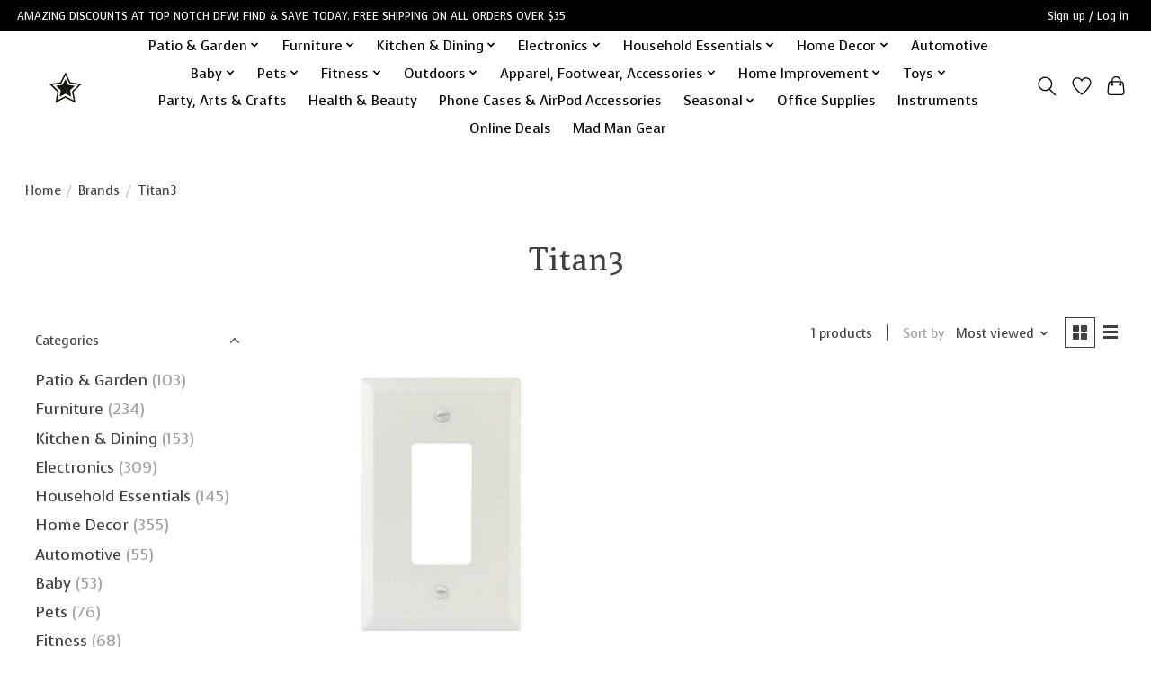

--- FILE ---
content_type: text/html;charset=utf-8
request_url: https://www.topnotchdfw.net/brands/titan3/?source=facebook
body_size: 14878
content:
<!DOCTYPE html>
<html lang="us">
  <head>
    <meta charset="utf-8"/>
<!-- [START] 'blocks/head.rain' -->
<!--

  (c) 2008-2026 Lightspeed Netherlands B.V.
  http://www.lightspeedhq.com
  Generated: 25-01-2026 @ 21:17:55

-->
<link rel="canonical" href="https://www.topnotchdfw.net/brands/titan3/"/>
<link rel="alternate" href="https://www.topnotchdfw.net/index.rss" type="application/rss+xml" title="New products"/>
<meta name="robots" content="noodp,noydir"/>
<meta name="google-site-verification" content="EI4qRCAHsNl3PIWYPoBxp_WbprQQVGf1pNt3g5hLpT4"/>
<meta property="og:url" content="https://www.topnotchdfw.net/brands/titan3/?source=facebook"/>
<meta property="og:site_name" content="Top Notch DFW, LLC"/>
<meta property="og:title" content="Titan3"/>
<meta property="og:description" content="Discount store in Denton, Texas. Experience our amazing discounts! Top Notch DFW provides shoppers with name brand products at affordable prices."/>
<script src="https://www.powr.io/powr.js?external-type=lightspeed"></script>
<script>
<!-- Global site tag (gtag.js) - Google Ads: 10850790530 --> <script async src="https://www.googletagmanager.com/gtag/js?id=AW-10850790530"></script> <script> window.dataLayer = window.dataLayer || []; function gtag(){dataLayer.push(arguments);} gtag('js', new Date()); gtag('config', 'AW-10850790530'); </script><!-- Event snippet for Purchase conversion page --> <script> gtag('event', 'conversion', { 'send_to': 'AW-10850790530/2X7VCOKnrssDEILZh7Yo', 'transaction_id': '' }); </script> <!-- Event snippet for Add to cart (1) conversion page In your html page, add the snippet and call gtag_report_conversion when someone clicks on the chosen link or button. --> <script> function gtag_report_conversion(url) { var callback = function () { if (typeof(url) != 'undefined') { window.location = url; } }; gtag('event', 'conversion', { 'send_to': 'AW-10850790530/vL9jCKmtk-MDEILZh7Yo', 'event_callback': callback }); return false; } </script>

</script>
<script>
{% if page.breadcrumbs[0].url == 'topnotchdfw.net' %}
<meta property="og:image" content="https://cdn.shoplightspeed.com/shops/654658/themes/13296/v/566858/assets/logo-white.png?20220709151440" />
{% else %}
<meta property="og:image" content="https://cdn.shoplightspeed.com/shops/654658/themes/13296/v/566858/assets/logo-white.png?20220709151440" />
{% endif %}
</script>
<!--[if lt IE 9]>
<script src="https://cdn.shoplightspeed.com/assets/html5shiv.js?2025-02-20"></script>
<![endif]-->
<!-- [END] 'blocks/head.rain' -->
    
    
    <title>Titan3 - Top Notch DFW, LLC</title>
    <meta name="description" content="Discount store in Denton, Texas. Experience our amazing discounts! Top Notch DFW provides shoppers with name brand products at affordable prices." />
    <meta name="keywords" content="Titan3" />
    <meta http-equiv="X-UA-Compatible" content="IE=edge">
    <meta name="viewport" content="width=device-width, initial-scale=1">
    <meta name="apple-mobile-web-app-capable" content="yes">
    <meta name="apple-mobile-web-app-status-bar-style" content="black">
    
    <script>document.getElementsByTagName("html")[0].className += " js";</script>

    <link rel="shortcut icon" href="https://cdn.shoplightspeed.com/shops/654658/themes/13296/v/444867/assets/favicon.png?20220205140416" type="image/x-icon" />
    <link href='//fonts.googleapis.com/css?family=Voces:400,300,600&display=swap' rel='stylesheet' type='text/css'>
    <link href='//fonts.googleapis.com/css?family=Poly:400,300,600&display=swap' rel='stylesheet' type='text/css'>
    <link rel="stylesheet" href="https://cdn.shoplightspeed.com/assets/gui-2-0.css?2025-02-20" />
    <link rel="stylesheet" href="https://cdn.shoplightspeed.com/assets/gui-responsive-2-0.css?2025-02-20" />
    <link id="lightspeedframe" rel="stylesheet" href="https://cdn.shoplightspeed.com/shops/654658/themes/13296/assets/style.css?2023122014334820210104183204" />
    <!-- browsers not supporting CSS variables -->
    <script>
      if(!('CSS' in window) || !CSS.supports('color', 'var(--color-var)')) {var cfStyle = document.getElementById('lightspeedframe');if(cfStyle) {var href = cfStyle.getAttribute('href');href = href.replace('style.css', 'style-fallback.css');cfStyle.setAttribute('href', href);}}
    </script>
    <link rel="stylesheet" href="https://cdn.shoplightspeed.com/shops/654658/themes/13296/assets/settings.css?2023122014334820210104183204" />
    <link rel="stylesheet" href="https://cdn.shoplightspeed.com/shops/654658/themes/13296/assets/custom.css?2023122014334820210104183204" />

    <script src="https://cdn.shoplightspeed.com/assets/jquery-3-7-1.js?2025-02-20"></script>
    <script src="https://cdn.shoplightspeed.com/assets/jquery-ui-1-14-1.js?2025-02-20"></script>

  </head>
  <body>
    
          <header class="main-header main-header--mobile js-main-header position-relative">
  <div class="main-header__top-section">
    <div class="main-header__nav-grid justify-between@md container max-width-lg text-xs padding-y-xxs">
      <div>AMAZING DISCOUNTS AT TOP NOTCH DFW! FIND & SAVE TODAY. FREE SHIPPING ON ALL ORDERS OVER $35 </div>
      <ul class="main-header__list flex-grow flex-basis-0 justify-end@md display@md">        
                
                        <li class="main-header__item"><a href="https://www.topnotchdfw.net/account/" class="main-header__link" title="My account">Sign up / Log in</a></li>
      </ul>
    </div>
  </div>
  <div class="main-header__mobile-content container max-width-lg">
          <a href="https://www.topnotchdfw.net/" class="main-header__logo" title="Top Notch DFW, LLC">
        <img src="https://cdn.shoplightspeed.com/shops/654658/themes/13296/v/444708/assets/logo.png?20220205135212" alt="Top Notch DFW, LLC">
                <img src="https://cdn.shoplightspeed.com/shops/654658/themes/13296/v/566858/assets/logo-white.png?20220716124729" class="main-header__logo-white" alt="Top Notch DFW, LLC">
              </a>
        
    <div class="flex items-center">
            <a href="https://www.topnotchdfw.net/account/wishlist/" class="main-header__mobile-btn js-tab-focus">
        <svg class="icon" viewBox="0 0 24 25" fill="none"><title>Go to wishlist</title><path d="M11.3785 4.50387L12 5.42378L12.6215 4.50387C13.6598 2.96698 15.4376 1.94995 17.4545 1.94995C20.65 1.94995 23.232 4.49701 23.25 7.6084C23.2496 8.53335 22.927 9.71432 22.3056 11.056C21.689 12.3875 20.8022 13.8258 19.7333 15.249C17.6019 18.0872 14.7978 20.798 12.0932 22.4477L12 22.488L11.9068 22.4477C9.20215 20.798 6.3981 18.0872 4.26667 15.249C3.1978 13.8258 2.31101 12.3875 1.69437 11.056C1.07303 9.71436 0.750466 8.53342 0.75 7.60848C0.767924 4.49706 3.34993 1.94995 6.54545 1.94995C8.56242 1.94995 10.3402 2.96698 11.3785 4.50387Z" stroke="currentColor" stroke-width="1.5" fill="none"/></svg>
        <span class="sr-only">Wish List</span>
      </a>
            <button class="reset main-header__mobile-btn js-tab-focus" aria-controls="cartDrawer">
        <svg class="icon" viewBox="0 0 24 25" fill="none"><title>Toggle cart</title><path d="M2.90171 9.65153C3.0797 8.00106 4.47293 6.75 6.13297 6.75H17.867C19.527 6.75 20.9203 8.00105 21.0982 9.65153L22.1767 19.6515C22.3839 21.5732 20.8783 23.25 18.9454 23.25H5.05454C3.1217 23.25 1.61603 21.5732 1.82328 19.6515L2.90171 9.65153Z" stroke="currentColor" stroke-width="1.5" fill="none"/>
        <path d="M7.19995 9.6001V5.7001C7.19995 2.88345 9.4833 0.600098 12.3 0.600098C15.1166 0.600098 17.4 2.88345 17.4 5.7001V9.6001" stroke="currentColor" stroke-width="1.5" fill="none"/>
        <circle cx="7.19996" cy="10.2001" r="1.8" fill="currentColor"/>
        <ellipse cx="17.4" cy="10.2001" rx="1.8" ry="1.8" fill="currentColor"/></svg>
        <span class="sr-only">Cart</span>
              </button>

      <button class="reset anim-menu-btn js-anim-menu-btn main-header__nav-control js-tab-focus" aria-label="Toggle menu">
        <i class="anim-menu-btn__icon anim-menu-btn__icon--close" aria-hidden="true"></i>
      </button>
    </div>
  </div>

  <div class="main-header__nav" role="navigation">
    <div class="main-header__nav-grid justify-between@md container max-width-lg">
      <div class="main-header__nav-logo-wrapper flex-shrink-0">
        
                  <a href="https://www.topnotchdfw.net/" class="main-header__logo" title="Top Notch DFW, LLC">
            <img src="https://cdn.shoplightspeed.com/shops/654658/themes/13296/v/444708/assets/logo.png?20220205135212" alt="Top Notch DFW, LLC">
                        <img src="https://cdn.shoplightspeed.com/shops/654658/themes/13296/v/566858/assets/logo-white.png?20220716124729" class="main-header__logo-white" alt="Top Notch DFW, LLC">
                      </a>
              </div>
      
      <form action="https://www.topnotchdfw.net/search/" method="get" role="search" class="padding-y-md hide@md">
        <label class="sr-only" for="searchInputMobile">Search</label>
        <input class="header-v3__nav-form-control form-control width-100%" value="" autocomplete="off" type="search" name="q" id="searchInputMobile" placeholder="Search...">
      </form>

      <ul class="main-header__list flex-grow flex-basis-0 flex-wrap justify-center@md">
        
        
                <li class="main-header__item js-main-nav__item">
          <a class="main-header__link js-main-nav__control" href="https://www.topnotchdfw.net/patio-garden/">
            <span>Patio &amp; Garden</span>            <svg class="main-header__dropdown-icon icon" viewBox="0 0 16 16"><polygon fill="currentColor" points="8,11.4 2.6,6 4,4.6 8,8.6 12,4.6 13.4,6 "></polygon></svg>                        <i class="main-header__arrow-icon" aria-hidden="true">
              <svg class="icon" viewBox="0 0 16 16">
                <g class="icon__group" fill="none" stroke="currentColor" stroke-linecap="square" stroke-miterlimit="10" stroke-width="2">
                  <path d="M2 2l12 12" />
                  <path d="M14 2L2 14" />
                </g>
              </svg>
            </i>
                        
          </a>
                    <ul class="main-header__dropdown">
            <li class="main-header__dropdown-item"><a href="https://www.topnotchdfw.net/patio-garden/" class="main-header__dropdown-link hide@md">All Patio &amp; Garden</a></li>
                        <li class="main-header__dropdown-item">
              <a class="main-header__dropdown-link" href="https://www.topnotchdfw.net/patio-garden/fire-pits-outdoor-fireplaces/">
                Fire Pits &amp; Outdoor Fireplaces
                                              </a>

                          </li>
                        <li class="main-header__dropdown-item">
              <a class="main-header__dropdown-link" href="https://www.topnotchdfw.net/patio-garden/outdoor-rugs/">
                Outdoor Rugs
                                              </a>

                          </li>
                        <li class="main-header__dropdown-item">
              <a class="main-header__dropdown-link" href="https://www.topnotchdfw.net/patio-garden/patio-furniture/">
                Patio Furniture
                                              </a>

                          </li>
                        <li class="main-header__dropdown-item">
              <a class="main-header__dropdown-link" href="https://www.topnotchdfw.net/patio-garden/grills-outdoor-cooking/">
                Grills &amp; Outdoor Cooking
                                              </a>

                          </li>
                        <li class="main-header__dropdown-item">
              <a class="main-header__dropdown-link" href="https://www.topnotchdfw.net/patio-garden/outdoor-lighting/">
                Outdoor Lighting
                                              </a>

                          </li>
                        <li class="main-header__dropdown-item">
              <a class="main-header__dropdown-link" href="https://www.topnotchdfw.net/patio-garden/plant-stands/">
                Plant Stands
                                              </a>

                          </li>
                        <li class="main-header__dropdown-item">
              <a class="main-header__dropdown-link" href="https://www.topnotchdfw.net/patio-garden/outdoor-power-equipment/">
                Outdoor Power Equipment
                                              </a>

                          </li>
                        <li class="main-header__dropdown-item">
              <a class="main-header__dropdown-link" href="https://www.topnotchdfw.net/patio-garden/garden-tools-accessories/">
                Garden Tools &amp; Accessories
                                              </a>

                          </li>
                        <li class="main-header__dropdown-item">
              <a class="main-header__dropdown-link" href="https://www.topnotchdfw.net/patio-garden/pots-planters/">
                Pots &amp; Planters
                                              </a>

                          </li>
                        <li class="main-header__dropdown-item">
              <a class="main-header__dropdown-link" href="https://www.topnotchdfw.net/patio-garden/decor/">
                Decor
                                              </a>

                          </li>
                      </ul>
                  </li>
                <li class="main-header__item js-main-nav__item">
          <a class="main-header__link js-main-nav__control" href="https://www.topnotchdfw.net/furniture/">
            <span>Furniture</span>            <svg class="main-header__dropdown-icon icon" viewBox="0 0 16 16"><polygon fill="currentColor" points="8,11.4 2.6,6 4,4.6 8,8.6 12,4.6 13.4,6 "></polygon></svg>                        <i class="main-header__arrow-icon" aria-hidden="true">
              <svg class="icon" viewBox="0 0 16 16">
                <g class="icon__group" fill="none" stroke="currentColor" stroke-linecap="square" stroke-miterlimit="10" stroke-width="2">
                  <path d="M2 2l12 12" />
                  <path d="M14 2L2 14" />
                </g>
              </svg>
            </i>
                        
          </a>
                    <ul class="main-header__dropdown">
            <li class="main-header__dropdown-item"><a href="https://www.topnotchdfw.net/furniture/" class="main-header__dropdown-link hide@md">All Furniture</a></li>
                        <li class="main-header__dropdown-item">
              <a class="main-header__dropdown-link" href="https://www.topnotchdfw.net/furniture/kitchen-dining-furniture/">
                Kitchen &amp; Dining Furniture
                                              </a>

                          </li>
                        <li class="main-header__dropdown-item">
              <a class="main-header__dropdown-link" href="https://www.topnotchdfw.net/furniture/fireplaces/">
                Fireplaces
                                              </a>

                          </li>
                        <li class="main-header__dropdown-item">
              <a class="main-header__dropdown-link" href="https://www.topnotchdfw.net/furniture/home-office-furniture/">
                Home Office Furniture
                                              </a>

                          </li>
                        <li class="main-header__dropdown-item">
              <a class="main-header__dropdown-link" href="https://www.topnotchdfw.net/furniture/gaming/">
                Gaming
                                              </a>

                          </li>
                        <li class="main-header__dropdown-item">
              <a class="main-header__dropdown-link" href="https://www.topnotchdfw.net/furniture/tv-stands-media-consoles/">
                TV Stands &amp; Media Consoles
                                              </a>

                          </li>
                        <li class="main-header__dropdown-item">
              <a class="main-header__dropdown-link" href="https://www.topnotchdfw.net/furniture/kids-furniture/">
                Kids&#039; Furniture
                                              </a>

                          </li>
                        <li class="main-header__dropdown-item">
              <a class="main-header__dropdown-link" href="https://www.topnotchdfw.net/furniture/living-room-furniture/">
                Living Room Furniture
                                              </a>

                          </li>
                        <li class="main-header__dropdown-item">
              <a class="main-header__dropdown-link" href="https://www.topnotchdfw.net/furniture/bathroom/">
                Bathroom
                                              </a>

                          </li>
                        <li class="main-header__dropdown-item">
              <a class="main-header__dropdown-link" href="https://www.topnotchdfw.net/furniture/shelving/">
                Shelving
                                              </a>

                          </li>
                        <li class="main-header__dropdown-item">
              <a class="main-header__dropdown-link" href="https://www.topnotchdfw.net/furniture/bedroom/">
                Bedroom
                                              </a>

                          </li>
                        <li class="main-header__dropdown-item">
              <a class="main-header__dropdown-link" href="https://www.topnotchdfw.net/furniture/storage-organization/">
                Storage &amp; Organization
                                              </a>

                          </li>
                        <li class="main-header__dropdown-item">
              <a class="main-header__dropdown-link" href="https://www.topnotchdfw.net/furniture/accent-tables/">
                Accent Tables
                                              </a>

                          </li>
                      </ul>
                  </li>
                <li class="main-header__item js-main-nav__item">
          <a class="main-header__link js-main-nav__control" href="https://www.topnotchdfw.net/kitchen-dining/">
            <span>Kitchen &amp; Dining</span>            <svg class="main-header__dropdown-icon icon" viewBox="0 0 16 16"><polygon fill="currentColor" points="8,11.4 2.6,6 4,4.6 8,8.6 12,4.6 13.4,6 "></polygon></svg>                        <i class="main-header__arrow-icon" aria-hidden="true">
              <svg class="icon" viewBox="0 0 16 16">
                <g class="icon__group" fill="none" stroke="currentColor" stroke-linecap="square" stroke-miterlimit="10" stroke-width="2">
                  <path d="M2 2l12 12" />
                  <path d="M14 2L2 14" />
                </g>
              </svg>
            </i>
                        
          </a>
                    <ul class="main-header__dropdown">
            <li class="main-header__dropdown-item"><a href="https://www.topnotchdfw.net/kitchen-dining/" class="main-header__dropdown-link hide@md">All Kitchen &amp; Dining</a></li>
                        <li class="main-header__dropdown-item">
              <a class="main-header__dropdown-link" href="https://www.topnotchdfw.net/kitchen-dining/cookware/">
                Cookware
                                              </a>

                          </li>
                        <li class="main-header__dropdown-item">
              <a class="main-header__dropdown-link" href="https://www.topnotchdfw.net/kitchen-dining/bakeware/">
                Bakeware
                                              </a>

                          </li>
                        <li class="main-header__dropdown-item">
              <a class="main-header__dropdown-link" href="https://www.topnotchdfw.net/kitchen-dining/kitchen-utensils/">
                Kitchen Utensils
                                              </a>

                          </li>
                        <li class="main-header__dropdown-item">
              <a class="main-header__dropdown-link" href="https://www.topnotchdfw.net/kitchen-dining/kitchen-gadgets/">
                Kitchen Gadgets
                                              </a>

                          </li>
                        <li class="main-header__dropdown-item">
              <a class="main-header__dropdown-link" href="https://www.topnotchdfw.net/kitchen-dining/drinkware/">
                Drinkware
                                              </a>

                          </li>
                        <li class="main-header__dropdown-item">
              <a class="main-header__dropdown-link" href="https://www.topnotchdfw.net/kitchen-dining/storage/">
                Storage
                                              </a>

                          </li>
                        <li class="main-header__dropdown-item">
              <a class="main-header__dropdown-link" href="https://www.topnotchdfw.net/kitchen-dining/dinnerware/">
                Dinnerware
                                              </a>

                          </li>
                        <li class="main-header__dropdown-item">
              <a class="main-header__dropdown-link" href="https://www.topnotchdfw.net/kitchen-dining/food-storage/">
                Food Storage
                                              </a>

                          </li>
                        <li class="main-header__dropdown-item">
              <a class="main-header__dropdown-link" href="https://www.topnotchdfw.net/kitchen-dining/cutlery/">
                Cutlery
                                              </a>

                          </li>
                      </ul>
                  </li>
                <li class="main-header__item js-main-nav__item">
          <a class="main-header__link js-main-nav__control" href="https://www.topnotchdfw.net/electronics/">
            <span>Electronics</span>            <svg class="main-header__dropdown-icon icon" viewBox="0 0 16 16"><polygon fill="currentColor" points="8,11.4 2.6,6 4,4.6 8,8.6 12,4.6 13.4,6 "></polygon></svg>                        <i class="main-header__arrow-icon" aria-hidden="true">
              <svg class="icon" viewBox="0 0 16 16">
                <g class="icon__group" fill="none" stroke="currentColor" stroke-linecap="square" stroke-miterlimit="10" stroke-width="2">
                  <path d="M2 2l12 12" />
                  <path d="M14 2L2 14" />
                </g>
              </svg>
            </i>
                        
          </a>
                    <ul class="main-header__dropdown">
            <li class="main-header__dropdown-item"><a href="https://www.topnotchdfw.net/electronics/" class="main-header__dropdown-link hide@md">All Electronics</a></li>
                        <li class="main-header__dropdown-item">
              <a class="main-header__dropdown-link" href="https://www.topnotchdfw.net/electronics/instruments/">
                Instruments
                                              </a>

                          </li>
                        <li class="main-header__dropdown-item">
              <a class="main-header__dropdown-link" href="https://www.topnotchdfw.net/electronics/home-audio/">
                Home Audio
                                              </a>

                          </li>
                        <li class="main-header__dropdown-item">
              <a class="main-header__dropdown-link" href="https://www.topnotchdfw.net/electronics/bluetooth-headphones/">
                Bluetooth Headphones
                                              </a>

                          </li>
                        <li class="main-header__dropdown-item">
              <a class="main-header__dropdown-link" href="https://www.topnotchdfw.net/electronics/phone-cases-airpod-accessories/">
                Phone Cases &amp; AirPod  Accessories
                                              </a>

                          </li>
                        <li class="main-header__dropdown-item">
              <a class="main-header__dropdown-link" href="https://www.topnotchdfw.net/electronics/gaming-accessories/">
                Gaming Accessories
                                              </a>

                          </li>
                        <li class="main-header__dropdown-item">
              <a class="main-header__dropdown-link" href="https://www.topnotchdfw.net/electronics/pc-accessories/">
                PC Accessories
                                              </a>

                          </li>
                        <li class="main-header__dropdown-item">
              <a class="main-header__dropdown-link" href="https://www.topnotchdfw.net/electronics/phone-chargers/">
                Phone Chargers
                                              </a>

                          </li>
                        <li class="main-header__dropdown-item">
              <a class="main-header__dropdown-link" href="https://www.topnotchdfw.net/electronics/batteries/">
                Batteries
                                              </a>

                          </li>
                        <li class="main-header__dropdown-item">
              <a class="main-header__dropdown-link" href="https://www.topnotchdfw.net/electronics/lighting-studio/">
                Lighting &amp; Studio
                                              </a>

                          </li>
                        <li class="main-header__dropdown-item">
              <a class="main-header__dropdown-link" href="https://www.topnotchdfw.net/electronics/smart-home/">
                Smart Home
                                              </a>

                          </li>
                        <li class="main-header__dropdown-item">
              <a class="main-header__dropdown-link" href="https://www.topnotchdfw.net/electronics/movies/">
                Movies
                                              </a>

                          </li>
                      </ul>
                  </li>
                <li class="main-header__item js-main-nav__item">
          <a class="main-header__link js-main-nav__control" href="https://www.topnotchdfw.net/household-essentials/">
            <span>Household Essentials</span>            <svg class="main-header__dropdown-icon icon" viewBox="0 0 16 16"><polygon fill="currentColor" points="8,11.4 2.6,6 4,4.6 8,8.6 12,4.6 13.4,6 "></polygon></svg>                        <i class="main-header__arrow-icon" aria-hidden="true">
              <svg class="icon" viewBox="0 0 16 16">
                <g class="icon__group" fill="none" stroke="currentColor" stroke-linecap="square" stroke-miterlimit="10" stroke-width="2">
                  <path d="M2 2l12 12" />
                  <path d="M14 2L2 14" />
                </g>
              </svg>
            </i>
                        
          </a>
                    <ul class="main-header__dropdown">
            <li class="main-header__dropdown-item"><a href="https://www.topnotchdfw.net/household-essentials/" class="main-header__dropdown-link hide@md">All Household Essentials</a></li>
                        <li class="main-header__dropdown-item">
              <a class="main-header__dropdown-link" href="https://www.topnotchdfw.net/household-essentials/kitchen-appliances/">
                Kitchen Appliances
                                              </a>

                          </li>
                        <li class="main-header__dropdown-item">
              <a class="main-header__dropdown-link" href="https://www.topnotchdfw.net/household-essentials/vacuums-floor-care/">
                Vacuums &amp; Floor Care
                                              </a>

                          </li>
                        <li class="main-header__dropdown-item">
              <a class="main-header__dropdown-link" href="https://www.topnotchdfw.net/household-essentials/irons-steamers-accessories/">
                Irons, Steamers &amp; Accessories
                                              </a>

                          </li>
                        <li class="main-header__dropdown-item">
              <a class="main-header__dropdown-link" href="https://www.topnotchdfw.net/household-essentials/hot-tools-accessories/">
                Hot Tools &amp; Accessories
                                              </a>

                          </li>
                        <li class="main-header__dropdown-item">
              <a class="main-header__dropdown-link" href="https://www.topnotchdfw.net/household-essentials/cleaning-supplies/">
                Cleaning Supplies
                                              </a>

                          </li>
                        <li class="main-header__dropdown-item">
              <a class="main-header__dropdown-link" href="https://www.topnotchdfw.net/household-essentials/towels/">
                Towels
                                              </a>

                          </li>
                      </ul>
                  </li>
                <li class="main-header__item js-main-nav__item">
          <a class="main-header__link js-main-nav__control" href="https://www.topnotchdfw.net/home-decor/">
            <span>Home Decor</span>            <svg class="main-header__dropdown-icon icon" viewBox="0 0 16 16"><polygon fill="currentColor" points="8,11.4 2.6,6 4,4.6 8,8.6 12,4.6 13.4,6 "></polygon></svg>                        <i class="main-header__arrow-icon" aria-hidden="true">
              <svg class="icon" viewBox="0 0 16 16">
                <g class="icon__group" fill="none" stroke="currentColor" stroke-linecap="square" stroke-miterlimit="10" stroke-width="2">
                  <path d="M2 2l12 12" />
                  <path d="M14 2L2 14" />
                </g>
              </svg>
            </i>
                        
          </a>
                    <ul class="main-header__dropdown">
            <li class="main-header__dropdown-item"><a href="https://www.topnotchdfw.net/home-decor/" class="main-header__dropdown-link hide@md">All Home Decor</a></li>
                        <li class="main-header__dropdown-item">
              <a class="main-header__dropdown-link" href="https://www.topnotchdfw.net/home-decor/rugs/">
                Rugs
                                              </a>

                          </li>
                        <li class="main-header__dropdown-item">
              <a class="main-header__dropdown-link" href="https://www.topnotchdfw.net/home-decor/wall-decor/">
                Wall Decor
                                              </a>

                          </li>
                        <li class="main-header__dropdown-item">
              <a class="main-header__dropdown-link" href="https://www.topnotchdfw.net/home-decor/clocks/">
                Clocks
                                              </a>

                          </li>
                        <li class="main-header__dropdown-item">
              <a class="main-header__dropdown-link" href="https://www.topnotchdfw.net/home-decor/mirrors/">
                Mirrors
                                              </a>

                          </li>
                        <li class="main-header__dropdown-item">
              <a class="main-header__dropdown-link" href="https://www.topnotchdfw.net/home-decor/picture-frames/">
                Picture Frames
                                              </a>

                          </li>
                        <li class="main-header__dropdown-item">
              <a class="main-header__dropdown-link" href="https://www.topnotchdfw.net/home-decor/lamps/">
                Lamps
                                              </a>

                          </li>
                        <li class="main-header__dropdown-item">
              <a class="main-header__dropdown-link" href="https://www.topnotchdfw.net/home-decor/curtains-window-treatments/">
                Curtains &amp; Window Treatments
                                              </a>

                          </li>
                        <li class="main-header__dropdown-item">
              <a class="main-header__dropdown-link" href="https://www.topnotchdfw.net/home-decor/pillows/">
                Pillows
                                              </a>

                          </li>
                        <li class="main-header__dropdown-item">
              <a class="main-header__dropdown-link" href="https://www.topnotchdfw.net/home-decor/kids-decor/">
                Kids Decor
                                              </a>

                          </li>
                        <li class="main-header__dropdown-item">
              <a class="main-header__dropdown-link" href="https://www.topnotchdfw.net/home-decor/accents/">
                Accents
                                              </a>

                          </li>
                        <li class="main-header__dropdown-item">
              <a class="main-header__dropdown-link" href="https://www.topnotchdfw.net/home-decor/candles/">
                Candles
                                              </a>

                          </li>
                        <li class="main-header__dropdown-item">
              <a class="main-header__dropdown-link" href="https://www.topnotchdfw.net/home-decor/bedding/">
                Bedding
                                              </a>

                          </li>
                        <li class="main-header__dropdown-item">
              <a class="main-header__dropdown-link" href="https://www.topnotchdfw.net/home-decor/bath/">
                Bath
                                              </a>

                          </li>
                      </ul>
                  </li>
                <li class="main-header__item">
          <a class="main-header__link" href="https://www.topnotchdfw.net/automotive/">
            Automotive                                    
          </a>
                  </li>
                <li class="main-header__item js-main-nav__item">
          <a class="main-header__link js-main-nav__control" href="https://www.topnotchdfw.net/baby/">
            <span>Baby</span>            <svg class="main-header__dropdown-icon icon" viewBox="0 0 16 16"><polygon fill="currentColor" points="8,11.4 2.6,6 4,4.6 8,8.6 12,4.6 13.4,6 "></polygon></svg>                        <i class="main-header__arrow-icon" aria-hidden="true">
              <svg class="icon" viewBox="0 0 16 16">
                <g class="icon__group" fill="none" stroke="currentColor" stroke-linecap="square" stroke-miterlimit="10" stroke-width="2">
                  <path d="M2 2l12 12" />
                  <path d="M14 2L2 14" />
                </g>
              </svg>
            </i>
                        
          </a>
                    <ul class="main-header__dropdown">
            <li class="main-header__dropdown-item"><a href="https://www.topnotchdfw.net/baby/" class="main-header__dropdown-link hide@md">All Baby</a></li>
                        <li class="main-header__dropdown-item">
              <a class="main-header__dropdown-link" href="https://www.topnotchdfw.net/baby/baby-gear/">
                Baby Gear
                                              </a>

                          </li>
                        <li class="main-header__dropdown-item">
              <a class="main-header__dropdown-link" href="https://www.topnotchdfw.net/baby/baby-toys/">
                Baby Toys
                                              </a>

                          </li>
                      </ul>
                  </li>
                <li class="main-header__item js-main-nav__item">
          <a class="main-header__link js-main-nav__control" href="https://www.topnotchdfw.net/pets/">
            <span>Pets</span>            <svg class="main-header__dropdown-icon icon" viewBox="0 0 16 16"><polygon fill="currentColor" points="8,11.4 2.6,6 4,4.6 8,8.6 12,4.6 13.4,6 "></polygon></svg>                        <i class="main-header__arrow-icon" aria-hidden="true">
              <svg class="icon" viewBox="0 0 16 16">
                <g class="icon__group" fill="none" stroke="currentColor" stroke-linecap="square" stroke-miterlimit="10" stroke-width="2">
                  <path d="M2 2l12 12" />
                  <path d="M14 2L2 14" />
                </g>
              </svg>
            </i>
                        
          </a>
                    <ul class="main-header__dropdown">
            <li class="main-header__dropdown-item"><a href="https://www.topnotchdfw.net/pets/" class="main-header__dropdown-link hide@md">All Pets</a></li>
                        <li class="main-header__dropdown-item">
              <a class="main-header__dropdown-link" href="https://www.topnotchdfw.net/pets/pet-beds-carriers/">
                Pet Beds &amp; Carriers
                                              </a>

                          </li>
                        <li class="main-header__dropdown-item">
              <a class="main-header__dropdown-link" href="https://www.topnotchdfw.net/pets/pet-bowls/">
                Pet Bowls
                                              </a>

                          </li>
                        <li class="main-header__dropdown-item">
              <a class="main-header__dropdown-link" href="https://www.topnotchdfw.net/pets/fence/">
                Fence
                                              </a>

                          </li>
                        <li class="main-header__dropdown-item">
              <a class="main-header__dropdown-link" href="https://www.topnotchdfw.net/pets/accessories/">
                Accessories
                                              </a>

                          </li>
                      </ul>
                  </li>
                <li class="main-header__item js-main-nav__item">
          <a class="main-header__link js-main-nav__control" href="https://www.topnotchdfw.net/fitness/">
            <span>Fitness</span>            <svg class="main-header__dropdown-icon icon" viewBox="0 0 16 16"><polygon fill="currentColor" points="8,11.4 2.6,6 4,4.6 8,8.6 12,4.6 13.4,6 "></polygon></svg>                        <i class="main-header__arrow-icon" aria-hidden="true">
              <svg class="icon" viewBox="0 0 16 16">
                <g class="icon__group" fill="none" stroke="currentColor" stroke-linecap="square" stroke-miterlimit="10" stroke-width="2">
                  <path d="M2 2l12 12" />
                  <path d="M14 2L2 14" />
                </g>
              </svg>
            </i>
                        
          </a>
                    <ul class="main-header__dropdown">
            <li class="main-header__dropdown-item"><a href="https://www.topnotchdfw.net/fitness/" class="main-header__dropdown-link hide@md">All Fitness</a></li>
                        <li class="main-header__dropdown-item">
              <a class="main-header__dropdown-link" href="https://www.topnotchdfw.net/fitness/exercise/">
                Exercise
                                              </a>

                          </li>
                        <li class="main-header__dropdown-item">
              <a class="main-header__dropdown-link" href="https://www.topnotchdfw.net/fitness/recreation/">
                Recreation
                                              </a>

                          </li>
                        <li class="main-header__dropdown-item">
              <a class="main-header__dropdown-link" href="https://www.topnotchdfw.net/fitness/sports/">
                Sports
                                              </a>

                          </li>
                        <li class="main-header__dropdown-item">
              <a class="main-header__dropdown-link" href="https://www.topnotchdfw.net/fitness/health-wellness/">
                Health &amp; Wellness
                                              </a>

                          </li>
                      </ul>
                  </li>
                <li class="main-header__item js-main-nav__item">
          <a class="main-header__link js-main-nav__control" href="https://www.topnotchdfw.net/outdoors/">
            <span>Outdoors</span>            <svg class="main-header__dropdown-icon icon" viewBox="0 0 16 16"><polygon fill="currentColor" points="8,11.4 2.6,6 4,4.6 8,8.6 12,4.6 13.4,6 "></polygon></svg>                        <i class="main-header__arrow-icon" aria-hidden="true">
              <svg class="icon" viewBox="0 0 16 16">
                <g class="icon__group" fill="none" stroke="currentColor" stroke-linecap="square" stroke-miterlimit="10" stroke-width="2">
                  <path d="M2 2l12 12" />
                  <path d="M14 2L2 14" />
                </g>
              </svg>
            </i>
                        
          </a>
                    <ul class="main-header__dropdown">
            <li class="main-header__dropdown-item"><a href="https://www.topnotchdfw.net/outdoors/" class="main-header__dropdown-link hide@md">All Outdoors</a></li>
                        <li class="main-header__dropdown-item js-main-nav__item position-relative">
              <a class="main-header__dropdown-link js-main-nav__control flex justify-between " href="https://www.topnotchdfw.net/outdoors/camping/">
                Camping
                <svg class="dropdown__desktop-icon icon" aria-hidden="true" viewBox="0 0 12 12"><polyline stroke-width="1" stroke="currentColor" fill="none" stroke-linecap="round" stroke-linejoin="round" points="3.5 0.5 9.5 6 3.5 11.5"></polyline></svg>                                <i class="main-header__arrow-icon" aria-hidden="true">
                  <svg class="icon" viewBox="0 0 16 16">
                    <g class="icon__group" fill="none" stroke="currentColor" stroke-linecap="square" stroke-miterlimit="10" stroke-width="2">
                      <path d="M2 2l12 12" />
                      <path d="M14 2L2 14" />
                    </g>
                  </svg>
                </i>
                              </a>

                            <ul class="main-header__dropdown">
                <li><a href="https://www.topnotchdfw.net/outdoors/camping/" class="main-header__dropdown-link hide@md">All Camping</a></li>
                                <li><a class="main-header__dropdown-link" href="https://www.topnotchdfw.net/outdoors/camping/tents/">Tents</a></li>
                              </ul>
                          </li>
                        <li class="main-header__dropdown-item">
              <a class="main-header__dropdown-link" href="https://www.topnotchdfw.net/outdoors/swimming-and-water-toys/">
                Swimming and Water Toys
                                              </a>

                          </li>
                        <li class="main-header__dropdown-item">
              <a class="main-header__dropdown-link" href="https://www.topnotchdfw.net/outdoors/games-entertainment/">
                Games &amp; Entertainment
                                              </a>

                          </li>
                        <li class="main-header__dropdown-item">
              <a class="main-header__dropdown-link" href="https://www.topnotchdfw.net/outdoors/knives/">
                Knives
                                              </a>

                          </li>
                      </ul>
                  </li>
                <li class="main-header__item js-main-nav__item">
          <a class="main-header__link js-main-nav__control" href="https://www.topnotchdfw.net/apparel-footwear-accessories/">
            <span>Apparel, Footwear, Accessories</span>            <svg class="main-header__dropdown-icon icon" viewBox="0 0 16 16"><polygon fill="currentColor" points="8,11.4 2.6,6 4,4.6 8,8.6 12,4.6 13.4,6 "></polygon></svg>                        <i class="main-header__arrow-icon" aria-hidden="true">
              <svg class="icon" viewBox="0 0 16 16">
                <g class="icon__group" fill="none" stroke="currentColor" stroke-linecap="square" stroke-miterlimit="10" stroke-width="2">
                  <path d="M2 2l12 12" />
                  <path d="M14 2L2 14" />
                </g>
              </svg>
            </i>
                        
          </a>
                    <ul class="main-header__dropdown">
            <li class="main-header__dropdown-item"><a href="https://www.topnotchdfw.net/apparel-footwear-accessories/" class="main-header__dropdown-link hide@md">All Apparel, Footwear, Accessories</a></li>
                        <li class="main-header__dropdown-item">
              <a class="main-header__dropdown-link" href="https://www.topnotchdfw.net/apparel-footwear-accessories/luggage/">
                Luggage
                                              </a>

                          </li>
                        <li class="main-header__dropdown-item">
              <a class="main-header__dropdown-link" href="https://www.topnotchdfw.net/apparel-footwear-accessories/michael-kors/">
                Michael Kors
                                              </a>

                          </li>
                        <li class="main-header__dropdown-item">
              <a class="main-header__dropdown-link" href="https://www.topnotchdfw.net/apparel-footwear-accessories/backpacks-handbags/">
                Backpacks &amp; Handbags
                                              </a>

                          </li>
                        <li class="main-header__dropdown-item">
              <a class="main-header__dropdown-link" href="https://www.topnotchdfw.net/apparel-footwear-accessories/accessories/">
                Accessories
                                              </a>

                          </li>
                        <li class="main-header__dropdown-item">
              <a class="main-header__dropdown-link" href="https://www.topnotchdfw.net/apparel-footwear-accessories/footwear/">
                Footwear
                                              </a>

                          </li>
                        <li class="main-header__dropdown-item">
              <a class="main-header__dropdown-link" href="https://www.topnotchdfw.net/apparel-footwear-accessories/mask/">
                Mask
                                              </a>

                          </li>
                        <li class="main-header__dropdown-item">
              <a class="main-header__dropdown-link" href="https://www.topnotchdfw.net/apparel-footwear-accessories/keychains/">
                Keychains
                                              </a>

                          </li>
                      </ul>
                  </li>
                <li class="main-header__item js-main-nav__item">
          <a class="main-header__link js-main-nav__control" href="https://www.topnotchdfw.net/home-improvement/">
            <span>Home Improvement</span>            <svg class="main-header__dropdown-icon icon" viewBox="0 0 16 16"><polygon fill="currentColor" points="8,11.4 2.6,6 4,4.6 8,8.6 12,4.6 13.4,6 "></polygon></svg>                        <i class="main-header__arrow-icon" aria-hidden="true">
              <svg class="icon" viewBox="0 0 16 16">
                <g class="icon__group" fill="none" stroke="currentColor" stroke-linecap="square" stroke-miterlimit="10" stroke-width="2">
                  <path d="M2 2l12 12" />
                  <path d="M14 2L2 14" />
                </g>
              </svg>
            </i>
                        
          </a>
                    <ul class="main-header__dropdown">
            <li class="main-header__dropdown-item"><a href="https://www.topnotchdfw.net/home-improvement/" class="main-header__dropdown-link hide@md">All Home Improvement</a></li>
                        <li class="main-header__dropdown-item">
              <a class="main-header__dropdown-link" href="https://www.topnotchdfw.net/home-improvement/interior-lighting/">
                Interior Lighting
                                              </a>

                          </li>
                        <li class="main-header__dropdown-item">
              <a class="main-header__dropdown-link" href="https://www.topnotchdfw.net/home-improvement/outdoor-lighting/">
                Outdoor Lighting
                                              </a>

                          </li>
                        <li class="main-header__dropdown-item">
              <a class="main-header__dropdown-link" href="https://www.topnotchdfw.net/home-improvement/appliance-parts-accessories/">
                Appliance Parts &amp; Accessories
                                              </a>

                          </li>
                        <li class="main-header__dropdown-item">
              <a class="main-header__dropdown-link" href="https://www.topnotchdfw.net/home-improvement/appliances/">
                Appliances
                                              </a>

                          </li>
                        <li class="main-header__dropdown-item">
              <a class="main-header__dropdown-link" href="https://www.topnotchdfw.net/home-improvement/tools-accessories/">
                Tools &amp; Accessories
                                              </a>

                          </li>
                        <li class="main-header__dropdown-item">
              <a class="main-header__dropdown-link" href="https://www.topnotchdfw.net/home-improvement/filters/">
                Filters
                                              </a>

                          </li>
                      </ul>
                  </li>
                <li class="main-header__item js-main-nav__item">
          <a class="main-header__link js-main-nav__control" href="https://www.topnotchdfw.net/toys/">
            <span>Toys</span>            <svg class="main-header__dropdown-icon icon" viewBox="0 0 16 16"><polygon fill="currentColor" points="8,11.4 2.6,6 4,4.6 8,8.6 12,4.6 13.4,6 "></polygon></svg>                        <i class="main-header__arrow-icon" aria-hidden="true">
              <svg class="icon" viewBox="0 0 16 16">
                <g class="icon__group" fill="none" stroke="currentColor" stroke-linecap="square" stroke-miterlimit="10" stroke-width="2">
                  <path d="M2 2l12 12" />
                  <path d="M14 2L2 14" />
                </g>
              </svg>
            </i>
                        
          </a>
                    <ul class="main-header__dropdown">
            <li class="main-header__dropdown-item"><a href="https://www.topnotchdfw.net/toys/" class="main-header__dropdown-link hide@md">All Toys</a></li>
                        <li class="main-header__dropdown-item">
              <a class="main-header__dropdown-link" href="https://www.topnotchdfw.net/toys/funko-pops/">
                Funko Pops!
                                              </a>

                          </li>
                        <li class="main-header__dropdown-item">
              <a class="main-header__dropdown-link" href="https://www.topnotchdfw.net/toys/pop-its/">
                Pop It&#039;s
                                              </a>

                          </li>
                        <li class="main-header__dropdown-item">
              <a class="main-header__dropdown-link" href="https://www.topnotchdfw.net/toys/ride-ons/">
                Ride On&#039;s
                                              </a>

                          </li>
                        <li class="main-header__dropdown-item">
              <a class="main-header__dropdown-link" href="https://www.topnotchdfw.net/toys/action-figures-playsets/">
                Action Figures &amp; Playsets
                                              </a>

                          </li>
                        <li class="main-header__dropdown-item">
              <a class="main-header__dropdown-link" href="https://www.topnotchdfw.net/toys/learning-puzzles-games/">
                Learning, Puzzles &amp; Games
                                              </a>

                          </li>
                        <li class="main-header__dropdown-item">
              <a class="main-header__dropdown-link" href="https://www.topnotchdfw.net/toys/fidget-spinners/">
                Fidget Spinners
                                              </a>

                          </li>
                        <li class="main-header__dropdown-item">
              <a class="main-header__dropdown-link" href="https://www.topnotchdfw.net/toys/dinosaurs/">
                Dinosaurs
                                              </a>

                          </li>
                        <li class="main-header__dropdown-item">
              <a class="main-header__dropdown-link" href="https://www.topnotchdfw.net/toys/nerf/">
                Nerf
                                              </a>

                          </li>
                        <li class="main-header__dropdown-item">
              <a class="main-header__dropdown-link" href="https://www.topnotchdfw.net/toys/building-blocks/">
                Building Blocks
                                              </a>

                          </li>
                        <li class="main-header__dropdown-item">
              <a class="main-header__dropdown-link" href="https://www.topnotchdfw.net/toys/hot-wheels-rc-toys/">
                Hot Wheels &amp; RC Toys
                                              </a>

                          </li>
                        <li class="main-header__dropdown-item">
              <a class="main-header__dropdown-link" href="https://www.topnotchdfw.net/toys/pretend-play/">
                Pretend Play
                                              </a>

                          </li>
                        <li class="main-header__dropdown-item">
              <a class="main-header__dropdown-link" href="https://www.topnotchdfw.net/toys/outdoor-play/">
                Outdoor Play
                                              </a>

                          </li>
                        <li class="main-header__dropdown-item">
              <a class="main-header__dropdown-link" href="https://www.topnotchdfw.net/toys/lego/">
                Lego
                                              </a>

                          </li>
                        <li class="main-header__dropdown-item">
              <a class="main-header__dropdown-link" href="https://www.topnotchdfw.net/toys/stuffed-animals-plush-toys/">
                Stuffed Animals &amp; Plush Toys
                                              </a>

                          </li>
                        <li class="main-header__dropdown-item">
              <a class="main-header__dropdown-link" href="https://www.topnotchdfw.net/toys/my-little-pony/">
                My Little Pony
                                              </a>

                          </li>
                      </ul>
                  </li>
                <li class="main-header__item">
          <a class="main-header__link" href="https://www.topnotchdfw.net/party-arts-crafts/">
            Party, Arts &amp; Crafts                                    
          </a>
                  </li>
                <li class="main-header__item">
          <a class="main-header__link" href="https://www.topnotchdfw.net/health-beauty/">
            Health &amp; Beauty                                    
          </a>
                  </li>
                <li class="main-header__item">
          <a class="main-header__link" href="https://www.topnotchdfw.net/phone-cases-airpod-accessories/">
            Phone Cases &amp; AirPod Accessories                                    
          </a>
                  </li>
                <li class="main-header__item js-main-nav__item">
          <a class="main-header__link js-main-nav__control" href="https://www.topnotchdfw.net/seasonal/">
            <span>Seasonal</span>            <svg class="main-header__dropdown-icon icon" viewBox="0 0 16 16"><polygon fill="currentColor" points="8,11.4 2.6,6 4,4.6 8,8.6 12,4.6 13.4,6 "></polygon></svg>                        <i class="main-header__arrow-icon" aria-hidden="true">
              <svg class="icon" viewBox="0 0 16 16">
                <g class="icon__group" fill="none" stroke="currentColor" stroke-linecap="square" stroke-miterlimit="10" stroke-width="2">
                  <path d="M2 2l12 12" />
                  <path d="M14 2L2 14" />
                </g>
              </svg>
            </i>
                        
          </a>
                    <ul class="main-header__dropdown">
            <li class="main-header__dropdown-item"><a href="https://www.topnotchdfw.net/seasonal/" class="main-header__dropdown-link hide@md">All Seasonal</a></li>
                        <li class="main-header__dropdown-item">
              <a class="main-header__dropdown-link" href="https://www.topnotchdfw.net/seasonal/spring/">
                Spring
                                              </a>

                          </li>
                        <li class="main-header__dropdown-item">
              <a class="main-header__dropdown-link" href="https://www.topnotchdfw.net/seasonal/summer/">
                Summer
                                              </a>

                          </li>
                        <li class="main-header__dropdown-item">
              <a class="main-header__dropdown-link" href="https://www.topnotchdfw.net/seasonal/fall/">
                Fall
                                              </a>

                          </li>
                        <li class="main-header__dropdown-item">
              <a class="main-header__dropdown-link" href="https://www.topnotchdfw.net/seasonal/winter/">
                Winter
                                              </a>

                          </li>
                        <li class="main-header__dropdown-item">
              <a class="main-header__dropdown-link" href="https://www.topnotchdfw.net/seasonal/halloween/">
                Halloween
                                              </a>

                          </li>
                        <li class="main-header__dropdown-item">
              <a class="main-header__dropdown-link" href="https://www.topnotchdfw.net/seasonal/christmas/">
                Christmas
                                              </a>

                          </li>
                        <li class="main-header__dropdown-item">
              <a class="main-header__dropdown-link" href="https://www.topnotchdfw.net/seasonal/valentines/">
                Valentines
                                              </a>

                          </li>
                        <li class="main-header__dropdown-item">
              <a class="main-header__dropdown-link" href="https://www.topnotchdfw.net/seasonal/easter/">
                Easter
                                              </a>

                          </li>
                        <li class="main-header__dropdown-item">
              <a class="main-header__dropdown-link" href="https://www.topnotchdfw.net/seasonal/st-patricks-day/">
                St. Patrick&#039;s Day
                                              </a>

                          </li>
                      </ul>
                  </li>
                <li class="main-header__item">
          <a class="main-header__link" href="https://www.topnotchdfw.net/office-supplies/">
            Office Supplies                                    
          </a>
                  </li>
                <li class="main-header__item">
          <a class="main-header__link" href="https://www.topnotchdfw.net/instruments/">
            Instruments                                    
          </a>
                  </li>
                <li class="main-header__item">
          <a class="main-header__link" href="https://www.topnotchdfw.net/online-deals/">
            Online Deals                                    
          </a>
                  </li>
                <li class="main-header__item">
          <a class="main-header__link" href="https://www.topnotchdfw.net/mad-man-gear/">
            Mad Man Gear                                    
          </a>
                  </li>
        
        
        
        
                
        <li class="main-header__item hide@md">
          <ul class="main-header__list main-header__list--mobile-items">        
            
                                    <li class="main-header__item"><a href="https://www.topnotchdfw.net/account/" class="main-header__link" title="My account">Sign up / Log in</a></li>
          </ul>
        </li>
        
      </ul>

      <ul class="main-header__list flex-shrink-0 justify-end@md display@md">
        <li class="main-header__item">
          
          <button class="reset switch-icon main-header__link main-header__link--icon js-toggle-search js-switch-icon js-tab-focus" aria-label="Toggle icon">
            <svg class="icon switch-icon__icon--a" viewBox="0 0 24 25"><title>Toggle search</title><path fill-rule="evenodd" clip-rule="evenodd" d="M17.6032 9.55171C17.6032 13.6671 14.267 17.0033 10.1516 17.0033C6.03621 17.0033 2.70001 13.6671 2.70001 9.55171C2.70001 5.4363 6.03621 2.1001 10.1516 2.1001C14.267 2.1001 17.6032 5.4363 17.6032 9.55171ZM15.2499 16.9106C13.8031 17.9148 12.0461 18.5033 10.1516 18.5033C5.20779 18.5033 1.20001 14.4955 1.20001 9.55171C1.20001 4.60787 5.20779 0.600098 10.1516 0.600098C15.0955 0.600098 19.1032 4.60787 19.1032 9.55171C19.1032 12.0591 18.0724 14.3257 16.4113 15.9507L23.2916 22.8311C23.5845 23.1239 23.5845 23.5988 23.2916 23.8917C22.9987 24.1846 22.5239 24.1846 22.231 23.8917L15.2499 16.9106Z" fill="currentColor"/></svg>

            <svg class="icon switch-icon__icon--b" viewBox="0 0 32 32"><title>Toggle search</title><g fill="none" stroke="currentColor" stroke-miterlimit="10" stroke-linecap="round" stroke-linejoin="round" stroke-width="2"><line x1="27" y1="5" x2="5" y2="27"></line><line x1="27" y1="27" x2="5" y2="5"></line></g></svg>
          </button>

        </li>
                <li class="main-header__item">
          <a href="https://www.topnotchdfw.net/account/wishlist/" class="main-header__link main-header__link--icon">
            <svg class="icon" viewBox="0 0 24 25" fill="none"><title>Go to wishlist</title><path d="M11.3785 4.50387L12 5.42378L12.6215 4.50387C13.6598 2.96698 15.4376 1.94995 17.4545 1.94995C20.65 1.94995 23.232 4.49701 23.25 7.6084C23.2496 8.53335 22.927 9.71432 22.3056 11.056C21.689 12.3875 20.8022 13.8258 19.7333 15.249C17.6019 18.0872 14.7978 20.798 12.0932 22.4477L12 22.488L11.9068 22.4477C9.20215 20.798 6.3981 18.0872 4.26667 15.249C3.1978 13.8258 2.31101 12.3875 1.69437 11.056C1.07303 9.71436 0.750466 8.53342 0.75 7.60848C0.767924 4.49706 3.34993 1.94995 6.54545 1.94995C8.56242 1.94995 10.3402 2.96698 11.3785 4.50387Z" stroke="currentColor" stroke-width="1.5" fill="none"/></svg>
            <span class="sr-only">Wish List</span>
          </a>
        </li>
                <li class="main-header__item">
          <a href="#0" class="main-header__link main-header__link--icon" aria-controls="cartDrawer">
            <svg class="icon" viewBox="0 0 24 25" fill="none"><title>Toggle cart</title><path d="M2.90171 9.65153C3.0797 8.00106 4.47293 6.75 6.13297 6.75H17.867C19.527 6.75 20.9203 8.00105 21.0982 9.65153L22.1767 19.6515C22.3839 21.5732 20.8783 23.25 18.9454 23.25H5.05454C3.1217 23.25 1.61603 21.5732 1.82328 19.6515L2.90171 9.65153Z" stroke="currentColor" stroke-width="1.5" fill="none"/>
            <path d="M7.19995 9.6001V5.7001C7.19995 2.88345 9.4833 0.600098 12.3 0.600098C15.1166 0.600098 17.4 2.88345 17.4 5.7001V9.6001" stroke="currentColor" stroke-width="1.5" fill="none"/>
            <circle cx="7.19996" cy="10.2001" r="1.8" fill="currentColor"/>
            <ellipse cx="17.4" cy="10.2001" rx="1.8" ry="1.8" fill="currentColor"/></svg>
            <span class="sr-only">Cart</span>
                      </a>
        </li>
      </ul>
      
    	<div class="main-header__search-form bg">
        <form action="https://www.topnotchdfw.net/search/" method="get" role="search" class="container max-width-lg">
          <label class="sr-only" for="searchInput">Search</label>
          <input class="header-v3__nav-form-control form-control width-100%" value="" autocomplete="off" type="search" name="q" id="searchInput" placeholder="Search...">
        </form>
      </div>
      
    </div>
  </div>
</header>

<div class="drawer dr-cart js-drawer" id="cartDrawer">
  <div class="drawer__content bg shadow-md flex flex-column" role="alertdialog" aria-labelledby="drawer-cart-title">
    <header class="flex items-center justify-between flex-shrink-0 padding-x-md padding-y-md">
      <h1 id="drawer-cart-title" class="text-base text-truncate">Shopping cart</h1>

      <button class="reset drawer__close-btn js-drawer__close js-tab-focus">
        <svg class="icon icon--xs" viewBox="0 0 16 16"><title>Close cart panel</title><g stroke-width="2" stroke="currentColor" fill="none" stroke-linecap="round" stroke-linejoin="round" stroke-miterlimit="10"><line x1="13.5" y1="2.5" x2="2.5" y2="13.5"></line><line x1="2.5" y1="2.5" x2="13.5" y2="13.5"></line></g></svg>
      </button>
    </header>

    <div class="drawer__body padding-x-md padding-bottom-sm js-drawer__body">
            <p class="margin-y-xxxl color-contrast-medium text-sm text-center">Your cart is currently empty</p>
          </div>

    <footer class="padding-x-md padding-y-md flex-shrink-0">
      <p class="text-sm text-center color-contrast-medium margin-bottom-sm">Safely pay with:</p>
      <p class="text-sm flex flex-wrap gap-xs text-xs@md justify-center">
                  <a href="https://www.topnotchdfw.net/service/payment-methods/" title="PayPal">
            <img src="https://cdn.shoplightspeed.com/assets/icon-payment-paypalcp.png?2025-02-20" alt="PayPal" height="16" />
          </a>
                  <a href="https://www.topnotchdfw.net/service/payment-methods/" title="Debit or Credit Card">
            <img src="https://cdn.shoplightspeed.com/assets/icon-payment-debitcredit.png?2025-02-20" alt="Debit or Credit Card" height="16" />
          </a>
              </p>
    </footer>
  </div>
</div>            <section class="collection-page__intro container max-width-lg">
  <div class="padding-y-lg">
    <nav class="breadcrumbs text-sm" aria-label="Breadcrumbs">
  <ol class="flex flex-wrap gap-xxs">
    <li class="breadcrumbs__item">
    	<a href="https://www.topnotchdfw.net/" class="color-inherit text-underline-hover">Home</a>
      <span class="color-contrast-low margin-left-xxs" aria-hidden="true">/</span>
    </li>
        <li class="breadcrumbs__item">
            <a href="https://www.topnotchdfw.net/brands/" class="color-inherit text-underline-hover">Brands</a>
      <span class="color-contrast-low margin-left-xxs" aria-hidden="true">/</span>
          </li>
        <li class="breadcrumbs__item" aria-current="page">
            Titan3
          </li>
      </ol>
</nav>  </div>
  
  <h1 class="text-center">Titan3</h1>

  </section>

<section class="collection-page__content padding-y-lg">
  <div class="container max-width-lg">
    <div class="margin-bottom-md hide@md no-js:is-hidden">
      <button class="btn btn--subtle width-100%" aria-controls="filter-panel">Show filters</button>
    </div>
  
    <div class="flex@md">
      <aside class="sidebar sidebar--collection-filters sidebar--colection-filters sidebar--static@md js-sidebar" data-static-class="sidebar--sticky-on-desktop" id="filter-panel" aria-labelledby="filter-panel-title">
        <div class="sidebar__panel">
          <header class="sidebar__header z-index-2">
            <h1 class="text-md text-truncate" id="filter-panel-title">Filters</h1>
      
            <button class="reset sidebar__close-btn js-sidebar__close-btn js-tab-focus">
              <svg class="icon" viewBox="0 0 16 16"><title>Close panel</title><g stroke-width="1" stroke="currentColor" fill="none" stroke-linecap="round" stroke-linejoin="round" stroke-miterlimit="10"><line x1="13.5" y1="2.5" x2="2.5" y2="13.5"></line><line x1="2.5" y1="2.5" x2="13.5" y2="13.5"></line></g></svg>
            </button>
          </header>
      		
          <form action="https://www.topnotchdfw.net/brands/titan3/" method="get" class="position-relative z-index-1">
            <input type="hidden" name="mode" value="grid" id="filter_form_mode" />
            <input type="hidden" name="limit" value="12" id="filter_form_limit" />
            <input type="hidden" name="sort" value="popular" id="filter_form_sort" />

            <ul class="accordion js-accordion">
                            <li class="accordion__item accordion__item--is-open js-accordion__item">
                <button class="reset accordion__header padding-y-sm padding-x-md padding-x-xs@md js-tab-focus" type="button">
                  <div>
                    <div class="text-sm@md">Categories</div>
                  </div>

                  <svg class="icon accordion__icon-arrow no-js:is-hidden" viewBox="0 0 16 16" aria-hidden="true">
                    <g class="icon__group" fill="none" stroke="currentColor" stroke-linecap="square" stroke-miterlimit="10">
                      <path d="M2 2l12 12" />
                      <path d="M14 2L2 14" />
                    </g>
                  </svg>
                </button>
            
                <div class="accordion__panel js-accordion__panel">
                  <div class="padding-top-xxxs padding-x-md padding-bottom-md padding-x-xs@md">
                    <ul class="filter__categories flex flex-column gap-xxs">
                                            <li class="filter-categories__item">
                        <a href="https://www.topnotchdfw.net/patio-garden/" class="color-inherit text-underline-hover">Patio &amp; Garden</a>
                                                <span class="filter-categories__count color-contrast-medium" aria-label="Contains  products">(103)</span>
                        
                                              </li>
                                            <li class="filter-categories__item">
                        <a href="https://www.topnotchdfw.net/furniture/" class="color-inherit text-underline-hover">Furniture</a>
                                                <span class="filter-categories__count color-contrast-medium" aria-label="Contains  products">(234)</span>
                        
                                              </li>
                                            <li class="filter-categories__item">
                        <a href="https://www.topnotchdfw.net/kitchen-dining/" class="color-inherit text-underline-hover">Kitchen &amp; Dining</a>
                                                <span class="filter-categories__count color-contrast-medium" aria-label="Contains  products">(153)</span>
                        
                                              </li>
                                            <li class="filter-categories__item">
                        <a href="https://www.topnotchdfw.net/electronics/" class="color-inherit text-underline-hover">Electronics</a>
                                                <span class="filter-categories__count color-contrast-medium" aria-label="Contains  products">(309)</span>
                        
                                              </li>
                                            <li class="filter-categories__item">
                        <a href="https://www.topnotchdfw.net/household-essentials/" class="color-inherit text-underline-hover">Household Essentials</a>
                                                <span class="filter-categories__count color-contrast-medium" aria-label="Contains  products">(145)</span>
                        
                                              </li>
                                            <li class="filter-categories__item">
                        <a href="https://www.topnotchdfw.net/home-decor/" class="color-inherit text-underline-hover">Home Decor</a>
                                                <span class="filter-categories__count color-contrast-medium" aria-label="Contains  products">(355)</span>
                        
                                              </li>
                                            <li class="filter-categories__item">
                        <a href="https://www.topnotchdfw.net/automotive/" class="color-inherit text-underline-hover">Automotive</a>
                                                <span class="filter-categories__count color-contrast-medium" aria-label="Contains  products">(55)</span>
                        
                                              </li>
                                            <li class="filter-categories__item">
                        <a href="https://www.topnotchdfw.net/baby/" class="color-inherit text-underline-hover">Baby</a>
                                                <span class="filter-categories__count color-contrast-medium" aria-label="Contains  products">(53)</span>
                        
                                              </li>
                                            <li class="filter-categories__item">
                        <a href="https://www.topnotchdfw.net/pets/" class="color-inherit text-underline-hover">Pets</a>
                                                <span class="filter-categories__count color-contrast-medium" aria-label="Contains  products">(76)</span>
                        
                                              </li>
                                            <li class="filter-categories__item">
                        <a href="https://www.topnotchdfw.net/fitness/" class="color-inherit text-underline-hover">Fitness</a>
                                                <span class="filter-categories__count color-contrast-medium" aria-label="Contains  products">(68)</span>
                        
                                              </li>
                                            <li class="filter-categories__item">
                        <a href="https://www.topnotchdfw.net/outdoors/" class="color-inherit text-underline-hover">Outdoors</a>
                                                <span class="filter-categories__count color-contrast-medium" aria-label="Contains  products">(120)</span>
                        
                                              </li>
                                            <li class="filter-categories__item">
                        <a href="https://www.topnotchdfw.net/apparel-footwear-accessories/" class="color-inherit text-underline-hover">Apparel, Footwear, Accessories</a>
                                                <span class="filter-categories__count color-contrast-medium" aria-label="Contains  products">(166)</span>
                        
                                              </li>
                                            <li class="filter-categories__item">
                        <a href="https://www.topnotchdfw.net/home-improvement/" class="color-inherit text-underline-hover">Home Improvement</a>
                                                <span class="filter-categories__count color-contrast-medium" aria-label="Contains  products">(163)</span>
                        
                                              </li>
                                            <li class="filter-categories__item">
                        <a href="https://www.topnotchdfw.net/toys/" class="color-inherit text-underline-hover">Toys</a>
                                                <span class="filter-categories__count color-contrast-medium" aria-label="Contains  products">(410)</span>
                        
                                              </li>
                                            <li class="filter-categories__item">
                        <a href="https://www.topnotchdfw.net/party-arts-crafts/" class="color-inherit text-underline-hover">Party, Arts &amp; Crafts</a>
                                                <span class="filter-categories__count color-contrast-medium" aria-label="Contains  products">(62)</span>
                        
                                              </li>
                                            <li class="filter-categories__item">
                        <a href="https://www.topnotchdfw.net/health-beauty/" class="color-inherit text-underline-hover">Health &amp; Beauty</a>
                                                <span class="filter-categories__count color-contrast-medium" aria-label="Contains  products">(66)</span>
                        
                                              </li>
                                            <li class="filter-categories__item">
                        <a href="https://www.topnotchdfw.net/phone-cases-airpod-accessories/" class="color-inherit text-underline-hover">Phone Cases &amp; AirPod Accessories</a>
                                                <span class="filter-categories__count color-contrast-medium" aria-label="Contains  products">(29)</span>
                        
                                              </li>
                                            <li class="filter-categories__item">
                        <a href="https://www.topnotchdfw.net/seasonal/" class="color-inherit text-underline-hover">Seasonal</a>
                                                <span class="filter-categories__count color-contrast-medium" aria-label="Contains  products">(196)</span>
                        
                                              </li>
                                            <li class="filter-categories__item">
                        <a href="https://www.topnotchdfw.net/office-supplies/" class="color-inherit text-underline-hover">Office Supplies</a>
                                                <span class="filter-categories__count color-contrast-medium" aria-label="Contains  products">(21)</span>
                        
                                              </li>
                                            <li class="filter-categories__item">
                        <a href="https://www.topnotchdfw.net/instruments/" class="color-inherit text-underline-hover">Instruments</a>
                                                <span class="filter-categories__count color-contrast-medium" aria-label="Contains  products">(2)</span>
                        
                                              </li>
                                            <li class="filter-categories__item">
                        <a href="https://www.topnotchdfw.net/online-deals/" class="color-inherit text-underline-hover">Online Deals</a>
                                                <span class="filter-categories__count color-contrast-medium" aria-label="Contains  products">(3)</span>
                        
                                              </li>
                                            <li class="filter-categories__item">
                        <a href="https://www.topnotchdfw.net/mad-man-gear/" class="color-inherit text-underline-hover">Mad Man Gear</a>
                                                <span class="filter-categories__count color-contrast-medium" aria-label="Contains  products">(30)</span>
                        
                                              </li>
                                          </ul>
                  </div>
                </div>
              </li>
                            
                            
                            <li class="accordion__item accordion__item--is-open js-accordion__item">
                <button class="reset accordion__header padding-y-sm padding-x-md padding-x-xs@md js-tab-focus" type="button">
                  <div>
                    <div class="text-sm@md">Brands</div>
                  </div>

                  <svg class="icon accordion__icon-arrow no-js:is-hidden" viewBox="0 0 16 16" aria-hidden="true">
                    <g class="icon__group" fill="none" stroke="currentColor" stroke-linecap="square" stroke-miterlimit="10">
                      <path d="M2 2l12 12" />
                      <path d="M14 2L2 14" />
                    </g>
                  </svg>
                </button>
            
                <div class="accordion__panel js-accordion__panel">
                  <div class="padding-top-xxxs padding-x-md padding-bottom-md padding-x-xs@md">
                    <ul class="filter__radio-list flex flex-column gap-xxxs">
                                            <li>
                        <input class="radio" type="radio" name="brand" id="brand-0" value="0" checked onchange="this.form.submit()">
                        <label for="brand-0">All brands</label>
                      </li>
                                            <li>
                        <input class="radio" type="radio" name="brand" id="brand-3247750" value="3247750" onchange="this.form.submit()">
                        <label for="brand-3247750">Titan3</label>
                      </li>
                                          </ul>
                  </div>
                </div>
              </li>
                          
              <li class="accordion__item accordion__item--is-open accordion__item--is-open js-accordion__item">
                <button class="reset accordion__header padding-y-sm padding-x-md padding-x-xs@md js-tab-focus" type="button">
                  <div>
                    <div class="text-sm@md">Price</div>
                  </div>

                  <svg class="icon accordion__icon-arrow no-js:is-hidden" viewBox="0 0 16 16" aria-hidden="true">
                    <g class="icon__group" fill="none" stroke="currentColor" stroke-linecap="square" stroke-miterlimit="10">
                      <path d="M2 2l12 12" />
                      <path d="M14 2L2 14" />
                    </g>
                  </svg>
                </button>
            
                <div class="accordion__panel js-accordion__panel">
                  <div class="padding-top-xxxs padding-x-md padding-bottom-md padding-x-xs@md flex justify-center">
                    <div class="slider slider--multi-value js-slider">
                      <div class="slider__range">
                        <label class="sr-only" for="slider-min-value">Price minimum value</label>
                        <input class="slider__input" type="range" id="slider-min-value" name="min" min="0" max="20" step="1" value="0" onchange="this.form.submit()">
                      </div>
                  
                      <div class="slider__range">
                        <label class="sr-only" for="slider-max-value"> Price maximum value</label>
                        <input class="slider__input" type="range" id="slider-max-value" name="max" min="0" max="20" step="1" value="20" onchange="this.form.submit()">
                      </div>
                  
                      <div class="margin-top-xs text-center text-sm" aria-hidden="true">
                        <span class="slider__value">$<span class="js-slider__value">0</span> - $<span class="js-slider__value">20</span></span>
                      </div>
                    </div>
                  </div>
                </div>
              </li>
          
            </ul>
          </form>
        </div>
      </aside>
      
      <main class="flex-grow padding-left-xl@md">
        <form action="https://www.topnotchdfw.net/brands/titan3/" method="get" class="flex gap-sm items-center justify-end margin-bottom-sm">
          <input type="hidden" name="min" value="0" id="filter_form_min" />
          <input type="hidden" name="max" value="20" id="filter_form_max" />
          <input type="hidden" name="brand" value="0" id="filter_form_brand" />
          <input type="hidden" name="limit" value="12" id="filter_form_limit" />
                    
          <p class="text-sm">1 products</p>

          <div class="separator"></div>

          <div class="flex items-baseline">
            <label class="text-sm color-contrast-medium margin-right-sm" for="select-sorting">Sort by</label>

            <div class="select inline-block js-select" data-trigger-class="reset text-sm text-underline-hover inline-flex items-center cursor-pointer js-tab-focus">
              <select name="sort" id="select-sorting" onchange="this.form.submit()">
                                  <option value="popular" selected="selected">Most viewed</option>
                                  <option value="newest">Newest products</option>
                                  <option value="lowest">Lowest price</option>
                                  <option value="highest">Highest price</option>
                                  <option value="asc">Name ascending</option>
                                  <option value="desc">Name descending</option>
                              </select>

              <svg class="icon icon--xxs margin-left-xxxs" aria-hidden="true" viewBox="0 0 16 16"><polygon fill="currentColor" points="8,11.4 2.6,6 4,4.6 8,8.6 12,4.6 13.4,6 "></polygon></svg>
            </div>
          </div>

          <div class="btns btns--radio btns--grid-layout js-grid-switch__controller">
            <div>
              <input type="radio" name="mode" id="radio-grid" value="grid" checked onchange="this.form.submit()">
              <label class="btns__btn btns__btn--icon" for="radio-grid">
                <svg class="icon icon--xs" viewBox="0 0 16 16">
                  <title>Grid view</title>
                  <g>
                    <path d="M6,0H1C0.4,0,0,0.4,0,1v5c0,0.6,0.4,1,1,1h5c0.6,0,1-0.4,1-1V1C7,0.4,6.6,0,6,0z"></path>
                    <path d="M15,0h-5C9.4,0,9,0.4,9,1v5c0,0.6,0.4,1,1,1h5c0.6,0,1-0.4,1-1V1C16,0.4,15.6,0,15,0z"></path>
                    <path d="M6,9H1c-0.6,0-1,0.4-1,1v5c0,0.6,0.4,1,1,1h5c0.6,0,1-0.4,1-1v-5C7,9.4,6.6,9,6,9z"></path>
                    <path d="M15,9h-5c-0.6,0-1,0.4-1,1v5c0,0.6,0.4,1,1,1h5c0.6,0,1-0.4,1-1v-5C16,9.4,15.6,9,15,9z"></path>
                  </g>
                </svg>
              </label>
            </div>

            <div>
              <input type="radio" name="mode" id="radio-list" value="list" onchange="this.form.submit()">
              <label class="btns__btn btns__btn--icon" for="radio-list">
                <svg class="icon icon--xs" viewBox="0 0 16 16">
                  <title>List view</title>
                  <g>
                    <rect width="16" height="3"></rect>
                    <rect y="6" width="16" height="3"></rect>
                    <rect y="12" width="16" height="3"></rect>
                  </g>
                </svg>
              </label>
            </div>
          </div>
        </form>

        <div>
                    <ul class="grid gap-md">
                    <li class="col-6 col-4@md">
                  
  

<div class="prod-card">

  
  <div class="prod-card__img-wrapper">
    <a href="https://www.topnotchdfw.net/metal-wall-plate-20-pack-white.html" class="prod-card__img-link" aria-label="Titan3 Metal Wall Plate (20-Pack) (White)">
      <figure class="media-wrapper media-wrapper--1:1 bg-contrast-lower">
                <img src="https://cdn.shoplightspeed.com/shops/654658/files/52021628/150x150x1/titan3-metal-wall-plate-20-pack-white.jpg" 
             sizes="(min-width: 400px) 300px, 150px"
             srcset="https://cdn.shoplightspeed.com/shops/654658/files/52021628/150x150x1/titan3-metal-wall-plate-20-pack-white.jpg 150w,
                     https://cdn.shoplightspeed.com/shops/654658/files/52021628/300x300x1/titan3-metal-wall-plate-20-pack-white.jpg 300w,
                     https://cdn.shoplightspeed.com/shops/654658/files/52021628/600x600x1/titan3-metal-wall-plate-20-pack-white.jpg 600w" 
             alt="Titan3 Metal Wall Plate (20-Pack) (White)" 
             title="Titan3 Metal Wall Plate (20-Pack) (White)" />
              </figure>
    </a>
                <a href="https://www.topnotchdfw.net/cart/add/91358536/" class="btn prod-card__action-button">Add to cart</a>
              
        <a href="https://www.topnotchdfw.net/account/wishlistAdd/55355022/?variant_id=91358536" class="btn btn--icon prod-card__wishlist">
      <svg class="icon" viewBox="0 0 24 25" fill="none"><title>Add to wishlist</title><path d="M11.3785 4.50387L12 5.42378L12.6215 4.50387C13.6598 2.96698 15.4376 1.94995 17.4545 1.94995C20.65 1.94995 23.232 4.49701 23.25 7.6084C23.2496 8.53335 22.927 9.71432 22.3056 11.056C21.689 12.3875 20.8022 13.8258 19.7333 15.249C17.6019 18.0872 14.7978 20.798 12.0932 22.4477L12 22.488L11.9068 22.4477C9.20215 20.798 6.3981 18.0872 4.26667 15.249C3.1978 13.8258 2.31101 12.3875 1.69437 11.056C1.07303 9.71436 0.750466 8.53342 0.75 7.60848C0.767924 4.49706 3.34993 1.94995 6.54545 1.94995C8.56242 1.94995 10.3402 2.96698 11.3785 4.50387Z" stroke="black" stroke-width="1.5" fill="none"/></svg>
    </a>
      </div>

  <div class="padding-sm text-center">
    <h1 class="text-base margin-bottom-xs">
      <a href="https://www.topnotchdfw.net/metal-wall-plate-20-pack-white.html" class="product-card__title">
                Metal Wall Plate (20-Pack) (White)
              </a>
    </h1>

    <div class="margin-bottom-xs">          
      <ins class="prod-card__price">$19.99</ins>
    	      
                </div>
  </div>
</div>

        	</li>
                    </ul>
          
          					          
                  </div>
      </main>
    </div>
  </div>
</section>


<section class="container max-width-lg">
  <div class="col-md-2 sidebar" role="complementary">

    			<div class="row" role="navigation" aria-label="Categories">
				<ul>
  				    				<li class="item">
              <span class="arrow"></span>
              <a href="https://www.topnotchdfw.net/patio-garden/" class="itemLink"  title="Patio &amp; Garden">
                Patio &amp; Garden               </a>

                  				</li>
  				    				<li class="item">
              <span class="arrow"></span>
              <a href="https://www.topnotchdfw.net/furniture/" class="itemLink"  title="Furniture">
                Furniture               </a>

                  				</li>
  				    				<li class="item">
              <span class="arrow"></span>
              <a href="https://www.topnotchdfw.net/kitchen-dining/" class="itemLink"  title="Kitchen &amp; Dining">
                Kitchen &amp; Dining               </a>

                  				</li>
  				    				<li class="item">
              <span class="arrow"></span>
              <a href="https://www.topnotchdfw.net/electronics/" class="itemLink"  title="Electronics">
                Electronics               </a>

                  				</li>
  				    				<li class="item">
              <span class="arrow"></span>
              <a href="https://www.topnotchdfw.net/household-essentials/" class="itemLink"  title="Household Essentials">
                Household Essentials               </a>

                  				</li>
  				    				<li class="item">
              <span class="arrow"></span>
              <a href="https://www.topnotchdfw.net/home-decor/" class="itemLink"  title="Home Decor">
                Home Decor               </a>

                  				</li>
  				    				<li class="item">
              <span class="arrow"></span>
              <a href="https://www.topnotchdfw.net/automotive/" class="itemLink"  title="Automotive">
                Automotive               </a>

                  				</li>
  				    				<li class="item">
              <span class="arrow"></span>
              <a href="https://www.topnotchdfw.net/baby/" class="itemLink"  title="Baby">
                Baby               </a>

                  				</li>
  				    				<li class="item">
              <span class="arrow"></span>
              <a href="https://www.topnotchdfw.net/pets/" class="itemLink"  title="Pets">
                Pets               </a>

                  				</li>
  				    				<li class="item">
              <span class="arrow"></span>
              <a href="https://www.topnotchdfw.net/fitness/" class="itemLink"  title="Fitness">
                Fitness               </a>

                  				</li>
  				    				<li class="item">
              <span class="arrow"></span>
              <a href="https://www.topnotchdfw.net/outdoors/" class="itemLink"  title="Outdoors">
                Outdoors               </a>

                  				</li>
  				    				<li class="item">
              <span class="arrow"></span>
              <a href="https://www.topnotchdfw.net/apparel-footwear-accessories/" class="itemLink"  title="Apparel, Footwear, Accessories">
                Apparel, Footwear, Accessories               </a>

                  				</li>
  				    				<li class="item">
              <span class="arrow"></span>
              <a href="https://www.topnotchdfw.net/home-improvement/" class="itemLink"  title="Home Improvement">
                Home Improvement               </a>

                  				</li>
  				    				<li class="item">
              <span class="arrow"></span>
              <a href="https://www.topnotchdfw.net/toys/" class="itemLink"  title="Toys">
                Toys               </a>

                  				</li>
  				    				<li class="item">
              <span class="arrow"></span>
              <a href="https://www.topnotchdfw.net/party-arts-crafts/" class="itemLink"  title="Party, Arts &amp; Crafts">
                Party, Arts &amp; Crafts               </a>

                  				</li>
  				    				<li class="item">
              <span class="arrow"></span>
              <a href="https://www.topnotchdfw.net/health-beauty/" class="itemLink"  title="Health &amp; Beauty">
                Health &amp; Beauty               </a>

                  				</li>
  				    				<li class="item">
              <span class="arrow"></span>
              <a href="https://www.topnotchdfw.net/phone-cases-airpod-accessories/" class="itemLink"  title="Phone Cases &amp; AirPod Accessories">
                Phone Cases &amp; AirPod Accessories               </a>

                  				</li>
  				    				<li class="item">
              <span class="arrow"></span>
              <a href="https://www.topnotchdfw.net/seasonal/" class="itemLink"  title="Seasonal">
                Seasonal               </a>

                  				</li>
  				    				<li class="item">
              <span class="arrow"></span>
              <a href="https://www.topnotchdfw.net/office-supplies/" class="itemLink"  title="Office Supplies">
                Office Supplies               </a>

                  				</li>
  				    				<li class="item">
              <span class="arrow"></span>
              <a href="https://www.topnotchdfw.net/instruments/" class="itemLink"  title="Instruments">
                Instruments               </a>

                  				</li>
  				    				<li class="item">
              <span class="arrow"></span>
              <a href="https://www.topnotchdfw.net/online-deals/" class="itemLink"  title="Online Deals">
                Online Deals               </a>

                  				</li>
  				    				<li class="item">
              <span class="arrow"></span>
              <a href="https://www.topnotchdfw.net/mad-man-gear/" class="itemLink"  title="Mad Man Gear">
                Mad Man Gear               </a>

                  				</li>
  				  			</ul>
      </div>
		  </div>
</section>      <footer class="main-footer border-top">
  <div class="container max-width-lg">

        <div class="main-footer__content padding-y-xl grid gap-md">
      <div class="col-8@lg">
        <div class="grid gap-md">
          <div class="col-6@xs col-3@md">
                        <img src="https://cdn.shoplightspeed.com/shops/654658/themes/13296/v/444708/assets/logo.png?20220205135212" class="footer-logo margin-bottom-md" alt="Top Notch DFW, LLC">
                        
                        <div class="main-footer__text text-component margin-bottom-md text-sm">Top Notch DFW</div>
            
            <div class="main-footer__social-list flex flex-wrap gap-sm text-sm@md">
                            <a class="main-footer__social-btn" href="https://www.instagram.com/topnotch.dfw" target="_blank">
                <svg class="icon" viewBox="0 0 16 16"><title>Follow us on Instagram</title><g><circle fill="currentColor" cx="12.145" cy="3.892" r="0.96"></circle> <path d="M8,12c-2.206,0-4-1.794-4-4s1.794-4,4-4s4,1.794,4,4S10.206,12,8,12z M8,6C6.897,6,6,6.897,6,8 s0.897,2,2,2s2-0.897,2-2S9.103,6,8,6z"></path> <path fill="currentColor" d="M12,16H4c-2.056,0-4-1.944-4-4V4c0-2.056,1.944-4,4-4h8c2.056,0,4,1.944,4,4v8C16,14.056,14.056,16,12,16z M4,2C3.065,2,2,3.065,2,4v8c0,0.953,1.047,2,2,2h8c0.935,0,2-1.065,2-2V4c0-0.935-1.065-2-2-2H4z"></path></g></svg>
              </a>
                            
                            <a class="main-footer__social-btn" href="https://www.facebook.com/TopNotchDFW" target="_blank">
                <svg class="icon" viewBox="0 0 16 16"><title>Follow us on Facebook</title><g><path d="M16,8.048a8,8,0,1,0-9.25,7.9V10.36H4.719V8.048H6.75V6.285A2.822,2.822,0,0,1,9.771,3.173a12.2,12.2,0,0,1,1.791.156V5.3H10.554a1.155,1.155,0,0,0-1.3,1.25v1.5h2.219l-.355,2.312H9.25v5.591A8,8,0,0,0,16,8.048Z"></path></g></svg>
              </a>
                            
                            
                      
                          </div>
          </div>

                              <div class="col-6@xs col-3@md">
            <h4 class="margin-bottom-xs text-md@md">Categories</h4>
            <ul class="grid gap-xs text-sm@md">
                            <li><a class="main-footer__link" href="https://www.topnotchdfw.net/patio-garden/">Patio &amp; Garden</a></li>
                            <li><a class="main-footer__link" href="https://www.topnotchdfw.net/furniture/">Furniture</a></li>
                            <li><a class="main-footer__link" href="https://www.topnotchdfw.net/kitchen-dining/">Kitchen &amp; Dining</a></li>
                            <li><a class="main-footer__link" href="https://www.topnotchdfw.net/electronics/">Electronics</a></li>
                            <li><a class="main-footer__link" href="https://www.topnotchdfw.net/household-essentials/">Household Essentials</a></li>
                            <li><a class="main-footer__link" href="https://www.topnotchdfw.net/home-decor/">Home Decor</a></li>
                            <li><a class="main-footer__link" href="https://www.topnotchdfw.net/automotive/">Automotive</a></li>
                            <li><a class="main-footer__link" href="https://www.topnotchdfw.net/baby/">Baby</a></li>
                            <li><a class="main-footer__link" href="https://www.topnotchdfw.net/pets/">Pets</a></li>
                            <li><a class="main-footer__link" href="https://www.topnotchdfw.net/fitness/">Fitness</a></li>
                            <li><a class="main-footer__link" href="https://www.topnotchdfw.net/outdoors/">Outdoors</a></li>
                            <li><a class="main-footer__link" href="https://www.topnotchdfw.net/apparel-footwear-accessories/">Apparel, Footwear, Accessories</a></li>
                            <li><a class="main-footer__link" href="https://www.topnotchdfw.net/home-improvement/">Home Improvement</a></li>
                            <li><a class="main-footer__link" href="https://www.topnotchdfw.net/toys/">Toys</a></li>
                            <li><a class="main-footer__link" href="https://www.topnotchdfw.net/party-arts-crafts/">Party, Arts &amp; Crafts</a></li>
                            <li><a class="main-footer__link" href="https://www.topnotchdfw.net/health-beauty/">Health &amp; Beauty</a></li>
                            <li><a class="main-footer__link" href="https://www.topnotchdfw.net/phone-cases-airpod-accessories/">Phone Cases &amp; AirPod Accessories</a></li>
                            <li><a class="main-footer__link" href="https://www.topnotchdfw.net/seasonal/">Seasonal</a></li>
                            <li><a class="main-footer__link" href="https://www.topnotchdfw.net/office-supplies/">Office Supplies</a></li>
                            <li><a class="main-footer__link" href="https://www.topnotchdfw.net/instruments/">Instruments</a></li>
                            <li><a class="main-footer__link" href="https://www.topnotchdfw.net/online-deals/">Online Deals</a></li>
                            <li><a class="main-footer__link" href="https://www.topnotchdfw.net/mad-man-gear/">Mad Man Gear</a></li>
                          </ul>
          </div>
          					
                    <div class="col-6@xs col-3@md">
            <h4 class="margin-bottom-xs text-md@md">My account</h4>
            <ul class="grid gap-xs text-sm@md">
              
                                                <li><a class="main-footer__link" href="https://www.topnotchdfw.net/account/" title="Register">Register</a></li>
                                                                <li><a class="main-footer__link" href="https://www.topnotchdfw.net/account/orders/" title="My orders">My orders</a></li>
                                                                                              <li><a class="main-footer__link" href="https://www.topnotchdfw.net/account/wishlist/" title="My wishlist">My wishlist</a></li>
                                                                        </ul>
          </div>

                    <div class="col-6@xs col-3@md">
            <h4 class="margin-bottom-xs text-md@md">Information</h4>
            <ul class="grid gap-xs text-sm@md">
                            <li>
                <a class="main-footer__link" href="https://www.topnotchdfw.net/service/about-us/" title="About Us" >
                  About Us
                </a>
              </li>
            	              <li>
                <a class="main-footer__link" href="https://www.topnotchdfw.net/service/about/" title="Our Mission" >
                  Our Mission
                </a>
              </li>
            	              <li>
                <a class="main-footer__link" href="https://www.topnotchdfw.net/service/visit-us/" title="Visit Us" >
                  Visit Us
                </a>
              </li>
            	              <li>
                <a class="main-footer__link" href="https://www.topnotchdfw.net/service/shipping-returns/" title="Shipping" >
                  Shipping
                </a>
              </li>
            	              <li>
                <a class="main-footer__link" href="https://www.topnotchdfw.net/service/privacy-policy/" title="Privacy Policy" >
                  Privacy Policy
                </a>
              </li>
            	              <li>
                <a class="main-footer__link" href="https://www.topnotchdfw.net/service/general-terms-conditions/" title="General Terms &amp; Conditions" >
                  General Terms &amp; Conditions
                </a>
              </li>
            	              <li>
                <a class="main-footer__link" href="https://www.topnotchdfw.net/service/" title="Customer Support" >
                  Customer Support
                </a>
              </li>
            	              <li>
                <a class="main-footer__link" href="https://www.topnotchdfw.net/sitemap/" title="Sitemap" >
                  Sitemap
                </a>
              </li>
            	              <li>
                <a class="main-footer__link" href="https://www.topnotchdfw.net/service/return-and-exchange-policy/" title="Return &amp; Exchange Policy" >
                  Return &amp; Exchange Policy
                </a>
              </li>
            	            </ul>
          </div>
        </div>
      </div>
      
                  <form id="formNewsletter" action="https://www.topnotchdfw.net/account/newsletter/" method="post" class="newsletter col-4@lg">
        <input type="hidden" name="key" value="3c329a033e1236498b283c40f3a0d3c2" />
        <div class="max-width-xxs">
          <div class="text-component margin-bottom-sm">
            <h4 class="text-md@md">Subscribe to our newsletter</h4>
                     </div>

          <div class="grid gap-xxxs text-sm@md">
            <input class="form-control col min-width-0" type="email" name="email" placeholder="Your email address" aria-label="E-mail">
            <button type="submit" class="btn btn--primary col-content">Subscribe</button>
          </div>
        </div>
      </form>
          </div>
  </div>

    <div class="main-footer__colophon border-top padding-y-md">
    <div class="container max-width-lg">
      <div class="flex flex-column items-center gap-sm flex-row@md justify-between@md">
        <div class="powered-by">
          <p class="text-sm text-xs@md">© Copyright 2026 Top Notch DFW, LLC
                    	- Powered by
          	          		<a href="http://www.lightspeedhq.com" title="Lightspeed" target="_blank" aria-label="Powered by Lightspeed">Lightspeed</a>
          		          	          </p>
        </div>
  
        <div class="flex items-center">
                    
          <div class="payment-methods">
            <p class="text-sm flex flex-wrap gap-xs text-xs@md">
                              <a href="https://www.topnotchdfw.net/service/payment-methods/" title="PayPal" class="payment-methods__item">
                  <img src="https://cdn.shoplightspeed.com/assets/icon-payment-paypalcp.png?2025-02-20" alt="PayPal" height="16" />
                </a>
                              <a href="https://www.topnotchdfw.net/service/payment-methods/" title="Debit or Credit Card" class="payment-methods__item">
                  <img src="https://cdn.shoplightspeed.com/assets/icon-payment-debitcredit.png?2025-02-20" alt="Debit or Credit Card" height="16" />
                </a>
                          </p>
          </div>
          
          <ul class="main-footer__list flex flex-grow flex-basis-0 justify-end@md">        
            
                      </ul>
        </div>
      </div>
    </div>
  </div>
</footer>        <!-- [START] 'blocks/body.rain' -->
<script>
(function () {
  var s = document.createElement('script');
  s.type = 'text/javascript';
  s.async = true;
  s.src = 'https://www.topnotchdfw.net/services/stats/pageview.js';
  ( document.getElementsByTagName('head')[0] || document.getElementsByTagName('body')[0] ).appendChild(s);
})();
</script>
  
<!-- Global site tag (gtag.js) - Google Analytics -->
<script async src="https://www.googletagmanager.com/gtag/js?id=G-YLKZZFS22Q"></script>
<script>
    window.dataLayer = window.dataLayer || [];
    function gtag(){dataLayer.push(arguments);}

        gtag('consent', 'default', {"ad_storage":"denied","ad_user_data":"denied","ad_personalization":"denied","analytics_storage":"denied","region":["AT","BE","BG","CH","GB","HR","CY","CZ","DK","EE","FI","FR","DE","EL","HU","IE","IT","LV","LT","LU","MT","NL","PL","PT","RO","SK","SI","ES","SE","IS","LI","NO","CA-QC"]});
    
    gtag('js', new Date());
    gtag('config', 'G-YLKZZFS22Q', {
        'currency': 'USD',
                'country': 'US'
    });

        gtag('event', 'view_item_list', {"items":[{"item_id":"811108036040","item_name":"Metal Wall Plate (20-Pack) (White)","currency":"USD","item_brand":"Titan3","item_variant":"Default","price":19.99,"quantity":1,"item_category":"Interior Lighting","item_category2":"Home Improvement"}]});
    </script>
  <script>
    !function(f,b,e,v,n,t,s)
    {if(f.fbq)return;n=f.fbq=function(){n.callMethod?
        n.callMethod.apply(n,arguments):n.queue.push(arguments)};
        if(!f._fbq)f._fbq=n;n.push=n;n.loaded=!0;n.version='2.0';
        n.queue=[];t=b.createElement(e);t.async=!0;
        t.src=v;s=b.getElementsByTagName(e)[0];
        s.parentNode.insertBefore(t,s)}(window, document,'script',
        'https://connect.facebook.net/en_US/fbevents.js');
    $(document).ready(function (){
        fbq('init', '326512765878036');
                fbq('track', 'PageView', []);
            });
</script>
<noscript>
    <img height="1" width="1" style="display:none" src="https://www.facebook.com/tr?id=326512765878036&ev=PageView&noscript=1"
    /></noscript>
  <div id="my-categories-74831299"></div>
<div>
<script type="text/javascript"> xCategoriesV2("id=my-categories-74831299"); </script>
</div>
<div class="powr-chat" id="eeed6f73_1656512111"></div><script src="https://www.powr.io/powr.js?platform=html"></script>


<meta property="og:image" content="https://cdn.shoplightspeed.com/shops/654658/themes/13296/v/566858/assets/logo-white.png?20220709151440" />
<meta property="og:image:secure_url" content="https://cdn.shoplightspeed.com/shops/654658/themes/13296/v/566858/assets/logo-white.png?20220709151440" />
<meta property="og:image:type" content="image/png" />
<meta property="og:image:width" content="1200" />
<meta property="og:image:height" content="630" />

<script id='pixel-script-poptin' src='https://cdn.popt.in/pixel.js?id=e706e333eb313' async='true'></script>

<!-- Global site tag (gtag.js) - Google Ads: 10850790530 --> <script async src="https://www.googletagmanager.com/gtag/js?id=AW-10850790530"></script> <script> window.dataLayer = window.dataLayer || []; function gtag(){dataLayer.push(arguments);} gtag('js', new Date()); gtag('config', 'AW-10850790530'); </script>

<script>
(function () {
  var s = document.createElement('script');
  s.type = 'text/javascript';
  s.async = true;
  s.src = 'https://chimpstatic.com/mcjs-connected/js/users/00ac963909f23278f67391e37/ebf228275a446c01c14ae99ed.js';
  ( document.getElementsByTagName('head')[0] || document.getElementsByTagName('body')[0] ).appendChild(s);
})();
</script>
<!-- [END] 'blocks/body.rain' -->
    
    <script>
    	var viewOptions = 'View options';
    </script>
		
    <script src="https://cdn.shoplightspeed.com/shops/654658/themes/13296/assets/scripts-min.js?2023122014334820210104183204"></script>
    <script src="https://cdn.shoplightspeed.com/assets/gui.js?2025-02-20"></script>
    <script src="https://cdn.shoplightspeed.com/assets/gui-responsive-2-0.js?2025-02-20"></script>
  <script>(function(){function c(){var b=a.contentDocument||a.contentWindow.document;if(b){var d=b.createElement('script');d.innerHTML="window.__CF$cv$params={r:'9c3accd2bb0cf814',t:'MTc2OTM3NTg3NS4wMDAwMDA='};var a=document.createElement('script');a.nonce='';a.src='/cdn-cgi/challenge-platform/scripts/jsd/main.js';document.getElementsByTagName('head')[0].appendChild(a);";b.getElementsByTagName('head')[0].appendChild(d)}}if(document.body){var a=document.createElement('iframe');a.height=1;a.width=1;a.style.position='absolute';a.style.top=0;a.style.left=0;a.style.border='none';a.style.visibility='hidden';document.body.appendChild(a);if('loading'!==document.readyState)c();else if(window.addEventListener)document.addEventListener('DOMContentLoaded',c);else{var e=document.onreadystatechange||function(){};document.onreadystatechange=function(b){e(b);'loading'!==document.readyState&&(document.onreadystatechange=e,c())}}}})();</script><script defer src="https://static.cloudflareinsights.com/beacon.min.js/vcd15cbe7772f49c399c6a5babf22c1241717689176015" integrity="sha512-ZpsOmlRQV6y907TI0dKBHq9Md29nnaEIPlkf84rnaERnq6zvWvPUqr2ft8M1aS28oN72PdrCzSjY4U6VaAw1EQ==" data-cf-beacon='{"rayId":"9c3accd2bb0cf814","version":"2025.9.1","serverTiming":{"name":{"cfExtPri":true,"cfEdge":true,"cfOrigin":true,"cfL4":true,"cfSpeedBrain":true,"cfCacheStatus":true}},"token":"8247b6569c994ee1a1084456a4403cc9","b":1}' crossorigin="anonymous"></script>
</body>
</html>

--- FILE ---
content_type: text/javascript;charset=utf-8
request_url: https://www.topnotchdfw.net/services/stats/pageview.js
body_size: -412
content:
// SEOshop 25-01-2026 21:17:56